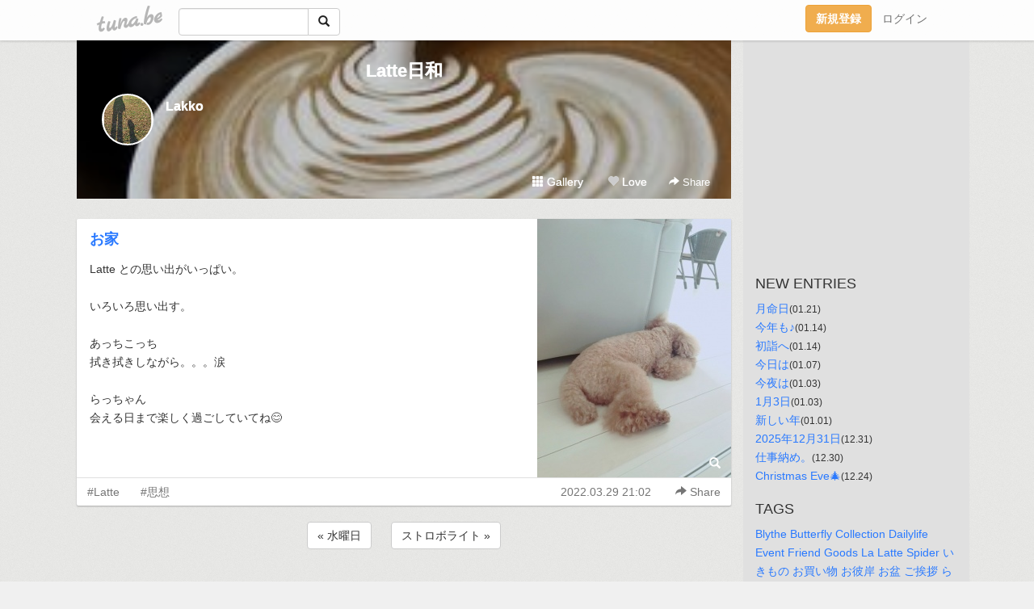

--- FILE ---
content_type: text/html;charset=Shift-JIS
request_url: https://latte.tuna.be/22592592.html
body_size: 5859
content:
<!DOCTYPE html>
<html lang="ja">
<head>
<meta charset="Shift_JIS">
<meta http-equiv="Content-Type" content="text/html; charset=shift_jis">

<!-- #BeginLibraryItem "/Library/ga.lbi" -->
<!-- Google Tag Manager -->
<script>(function(w,d,s,l,i){w[l]=w[l]||[];w[l].push({'gtm.start':
new Date().getTime(),event:'gtm.js'});var f=d.getElementsByTagName(s)[0],
j=d.createElement(s),dl=l!='dataLayer'?'&l='+l:'';j.async=true;j.src=
'https://www.googletagmanager.com/gtm.js?id='+i+dl;f.parentNode.insertBefore(j,f);
})(window,document,'script','dataLayer','GTM-5QMBVM4');</script>
<!-- End Google Tag Manager -->
<!-- #EndLibraryItem -->

<title>お家 | Latte日和</title>
<meta name="description" content="Latte との思い出がいっぱい。いろいろ思い出す。あっちこっち拭き拭きしながら。。。涙らっちゃん会える日まで楽しく過ごしていてね&amp;#x1F60A;">
	<meta property="og:title" content="お家 | Latte日和">
	<meta property="og:site_name" content="Latte日和">
	
	<!-- TwitterCards -->
				<meta name="twitter:card" content="summary_large_image">
			<meta name="twitter:title" content="お家 | Latte日和">
	<meta name="twitter:description" content="Latte との思い出がいっぱい。いろいろ思い出す。あっちこっち拭き拭きしながら。。。涙らっちゃん会える日まで楽しく過ごしていてね&amp;#x1F60A;">
	<meta name="twitter:image" content="https://tuna.be/p/14/328714/22592592_org.jpg">
	<!-- /TwitterCards -->
<meta name="thumbnail" content="https://tuna.be/p/14/328714/22592592_org.jpg">
<meta property="og:image" content="https://tuna.be/p/14/328714/22592592_org.jpg">
<meta property="og:description" content="Latte との思い出がいっぱい。いろいろ思い出す。あっちこっち拭き拭きしながら。。。涙らっちゃん会える日まで楽しく過ごしていてね&amp;#x1F60A;">
<meta property="fb:app_id" content="233212076792375">
<link rel="alternate" type="application/rss+xml" title="RSS" href="https://latte.tuna.be/rss/latte.xml">

<!-- vender -->
<script type="text/javascript" src="js/jquery/jquery.2.2.4.min.js"></script>
<link rel="stylesheet" href="css/bootstrap/css/bootstrap.min.css">
<!-- / vender -->

<style type="text/css">
body {
		background-color: #f0f0f0;
			background-image: url(//tuna.be/images/bg-white.jpg);
			background-size: 100px 100px;
			background-repeat: repeat;
		}
body {
 color: #333333;
}
#profile {
		background-image:url(/p/14/328714/profile-bg.jpg?23923);
	}
#side {
 background-color: #e0e0e0;
}
a, a:visited, a:active {
 color: #2979FF;
}
a:hover {
 color: #2979FF;
}
</style>

<!--<link href="//tuna.be/css/kickstart-icons.css" rel="stylesheet" type="text/css"> -->
<link href="tp/12.20160126.css?251104" rel="stylesheet" type="text/css">
<link href="css/icomoon/icomoon.css" rel="stylesheet" type="text/css">
<link href="css/tabShare.20150617.css" rel="stylesheet" type="text/css">
<style type="text/css">
#globalHeader2 {
	background-color: rgba(255, 255, 255, 0.9);
}
#globalHeader2 a.logo {
	color: #B6B6B6;
}
#globalHeader2 .btn-link {
	color: #727272;
}
</style>

<script src="//pagead2.googlesyndication.com/pagead/js/adsbygoogle.js"></script>
<script>
     (adsbygoogle = window.adsbygoogle || []).push({
          google_ad_client: "ca-pub-0815320066437312",
          enable_page_level_ads: true
     });
</script>

</head>
<body><!-- #BeginLibraryItem "/Library/globalHeader2.lbi" -->
<div id="globalHeader2">
	<div class="row">
		<div class="col-md-1"></div>
		<div class="col-md-10"> <a href="https://tuna.be/" class="logo mlr10 pull-left">tuna.be</a>
			<div id="appBadges" class="mlr10 pull-left hidden-xs" style="width:200px; margin-top:10px;">
							  <form action="/api/google_cse.php" method="get" id="cse-search-box" target="_blank">
				<div>
				  <div class="input-group">
					  <input type="text" name="q" class="form-control" placeholder="">
					  <span class="input-group-btn">
					  <button type="submit" name="sa" class="btn btn-default"><span class="glyphicon glyphicon-search"></span></button>
					  </span>
				  </div>
				</div>
			  </form>
			</div>
						<div class="pull-right loginBox hide"> <a href="javascript:void(0)" class="btn btn-pill photo small" data-login="1" data-me="myblogurl"><img data-me="profilePicture"></a><a href="javascript:void(0)" class="btn btn-link ellipsis" data-login="1" data-me="myblogurl"><span data-me="name"></span></a>
				<div class="mlr10" data-login="0"><a href="https://tuna.be/pc/reguser/" class="btn btn-warning"><strong class="tl">新規登録</strong></a><a href="https://tuna.be/pc/login.php" class="btn btn-link tl">ログイン</a></div>
				<div class="btn-group mlr10" data-login="1"> <a href="https://tuna.be/pc/admin.php?m=nd" class="btn btn-default btnFormPopup"><span class="glyphicon glyphicon-pencil"></span></a> <a href="https://tuna.be/loves/" class="btn btn-default"><span class="glyphicon glyphicon-heart btnLove"></span></a>
					<div class="btn-group"> <a href="javascript:;" class="btn btn-default dropdown-toggle" data-toggle="dropdown"><span class="glyphicon glyphicon-menu-hamburger"></span> <span class="caret"></span></a>
						<ul class="dropdown-menu pull-right">
							<li class="child"><a href="javascript:void(0)" data-me="myblogurl"><span class="glyphicon glyphicon-home"></span> <span class="tl">マイブログへ</span></a></li>
							<li class="child"><a href="https://tuna.be/pc/admin.php"><span class="glyphicon glyphicon-list"></span> <span class="tl">マイページ</span></a></li>
							<li class="child"><a href="https://tuna.be/pc/admin.php?m=md"><span class="glyphicon glyphicon-list-alt"></span> <span class="tl">記事の一覧</span></a></li>
							<li class="child"><a href="https://tuna.be/pc/admin.php?m=ee"><span class="glyphicon glyphicon-wrench"></span> <span class="tl">ブログ設定</span></a></li>
							<li class="child"><a href="https://tuna.be/pc/admin.php?m=account"><span class="glyphicon glyphicon-user"></span> <span class="tl">アカウント</span></a></li>
							<li><a href="https://tuna.be/pc/admin.php?m=logout" data-name="linkLogout"><span class="glyphicon glyphicon-off"></span> <span class="tl">ログアウト</span></a></li>
						</ul>
					</div>
				</div>
			</div>
		</div>
		<div class="col-md-1"></div>
	</div>
</div>
<!-- #EndLibraryItem --><div class="contentsWrapper">
	<div class="row">
		<div class="col-xs-9" id="contents">
			<header>
			<div id="profile">
				<div id="profileInner" class="break clearfix">
										<h1><a href="https://latte.tuna.be/">Latte日和</a></h1>
										<div class="mlr15">
												<div class="pull-left mr15">
							<a href="https://latte.tuna.be/" class="btn btn-pill photo large" style="background-image: url(/p/14/328714/profile.jpg?57873);"></a>
						</div>
												<div class="userName"><a href="https://latte.tuna.be/">Lakko</a></div>
											</div>
					<div class="headerMenu clearfix">
						<a href="gallery/" class="btn btn-link"><span class="glyphicon glyphicon-th"></span> Gallery</a>
						<a href="javascript:void(0)" class="btn btn-link btnLove off"><span class="glyphicon glyphicon-heart off"></span> Love</a>
						<div class="btn-group dropdown mlr10">
							<a href="javascript:;" data-toggle="dropdown" style="color:#fff;"><span class="glyphicon glyphicon-share-alt"></span> Share</a>
							<ul class="dropdown-menu pull-right icomoon">
								<li><a href="javascript:void(0)" id="shareTwitter" target="_blank"><span class="icon icon-twitter" style="color:#1da1f2;"></span> share on Twitter</a></li>
								<li><a href="javascript:void(0)" id="shareFacebook" target="_blank"><span class="icon icon-facebook" style="color:#3a5a9a;"></span> share on Facebook</a></li>
								<li><a href="javascript:void(0)" id="shareMail"><span class="glyphicon glyphicon-envelope"></span> share by E-mail</a></li>
															</ul>
						</div>
					</div>
				</div>
			</div>
			</header>
            			<div id="contentsInner">
												<article class="blog">
					<div class="clearfix">
												<div class="photo">
																														<img src="/p/14/328714/22592592.jpg" alt="お家">
																																					<p class="btnLoupe"><a href="/p/14/328714/22592592_org.jpg" class="btn btn-link" data-fancybox><span class="glyphicon glyphicon-search"></span></a> </p>
													</div>
																		<h4 class="title"><a href="./22592592.html">お家</a></h4>
												<div class="blog-message">Latte との思い出がいっぱい。<br /><br />いろいろ思い出す。<br /><br />あっちこっち<br />拭き拭きしながら。。。涙<br /><br />らっちゃん<br />会える日まで楽しく過ごしていてね&#x1F60A;</div>
					</div>
					<div class="blog-footer clearfix">
						<span class="pull-left">
						<a href="./?tag=Latte" class="btn btn-link">#Latte</a><a href="./?tag=%8Ev%91z" class="btn btn-link">#思想</a>						</span>
						<div class="pull-right">
							<a href="22592592.html" class="btn btn-link"><time datetime="2022-03-29T21:02:32+09:00">2022.03.29 21:02</time></a>
																					<div class="btn-group dropdown btn btn-link">
								<a href="javascript:;" data-toggle="dropdown"><span class="glyphicon glyphicon-share-alt"></span> Share</a>
								<ul class="dropdown-menu pull-right icomoon">
									<li><a href="javascript:void(0)" id="shareTwitter" target="_blank"><span class="icon icon-twitter" style="color:#1da1f2;"></span> share on Twitter</a></li>
									<li><a href="javascript:void(0)" id="shareFacebook" target="_blank"><span class="icon icon-facebook" style="color:#3a5a9a;"></span> share on Facebook</a></li>
									<li><a href="javascript:void(0)" id="shareMail"><span class="glyphicon glyphicon-envelope"></span> share by E-mail</a></li>
								</ul>
							</div>
													</div>
					</div>
				</article>
								<div style="display: none;" data-template="blogEntry">
					<article class="blog">
						<div class="clearfix">
							<div class="photo pull-right text-right" data-tpl-def="thumb">
								<a data-tpl-href="link" data-tpl-def="photo"><img data-tpl-src="photo" data-tpl-alt="title"></a>
								<p class="btnLoupe" data-tpl-def="photo_org"><a data-tpl-href="photo_org" data-fancybox class="btn btn-link"><span class="glyphicon glyphicon-search"></span></a></p>
								<video width="320" controls data-tpl-def="movie"><source data-tpl-src="movie"></video>
							</div>
							<h4 class="title" data-tpl-def="title"><a data-tpl-href="link" data-tpl="title"></a></h4>
							<div class="blog-message" data-tpl="message"></div>
						</div>
						<div class="blog-footer clearfix">
							<span class="pull-left" data-tpl="tagLinks"></span>
							<div class="pull-right">
								<a class="btn btn-link" data-tpl-href="link" data-tpl="created_en"></a>
								<span data-tpl-custom="is_comment">
									<a class="btn btn-link" data-tpl-href="link"><span class="icon icon-bubble"></span> <span data-tpl-int="comment_count"></span></a></span></div>
						</div>
					</article>
				</div>
				<div style="display: none;" data-template="pagenation">
					<div class="text-center mt20">
						<a data-tpl-def="prev_page_url" data-tpl-href="prev_page_url" class="btn btn-default mlr10">&laquo; 前のページ</a>
						<a data-tpl-def="next_page_url" data-tpl-href="next_page_url" class="btn btn-default mlr10">次のページ &raquo;</a>
					</div>
				</div>
												<div class="text-center mt20">
										<a href="./22592739.html" class="btn btn-default mlr10">&laquo; 水曜日 </a>
															<a href="./22592494.html" class="btn btn-default mlr10"> ストロボライト &raquo;</a>
									</div>
				<div class="ads landscape"><!-- tuna_blog_footer -->
<ins class="adsbygoogle"
     style="display:block"
     data-ad-client="ca-pub-0815320066437312"
     data-ad-slot="7716104040"
     data-ad-format="horizontal"></ins>
<script>
(adsbygoogle = window.adsbygoogle || []).push({});
</script></div>
																<section>
					<div id="relatedEntries" class="relatedEntries clearfix">
						<h2 class="page-header h4">Popular entries</h2>
						<div class="row row-narrow">
							<div class="col-xs-4" v-for="item in items">
								<div class="cardBox">
									<a href="{{ item.url }}">
										<div class="thumbBox" style="background-image:url({{ item.pictureUrl }});"></div>
										<div class="desc">
											<h5 class="title">{{ item.title }}</h5>
										</div>
									</a>
								</div>
							</div>
						</div>
					</div>
				</section>
								<div class="ads landscape"><!-- tuna_blog_footer -->
<ins class="adsbygoogle"
     style="display:block"
     data-ad-client="ca-pub-0815320066437312"
     data-ad-slot="7716104040"
     data-ad-format="horizontal"></ins>
<script>
(adsbygoogle = window.adsbygoogle || []).push({});
</script></div>
			</div>
		</div>
		<div class="col-xs-3" id="side">
			<div class="mt15"><!-- tuna02, side, 200x200 -->
<ins class="adsbygoogle"
     style="display:inline-block;width:250px;height:250px"
     data-ad-client="ca-pub-0815320066437312"
     data-ad-slot="4696170365"></ins>
<script>
(adsbygoogle = window.adsbygoogle || []).push({});
</script></div>
			<section class="mt20">
				<h2 class="h4">NEW ENTRIES</h2>
								<a href="https://latte.tuna.be/22949424.html">月命日</a><small>(01.21)</small><br>
								<a href="https://latte.tuna.be/22948343.html">今年も♪</a><small>(01.14)</small><br>
								<a href="https://latte.tuna.be/22948342.html">初詣へ</a><small>(01.14)</small><br>
								<a href="https://latte.tuna.be/22947341.html">今日は</a><small>(01.07)</small><br>
								<a href="https://latte.tuna.be/22946741.html">今夜は</a><small>(01.03)</small><br>
								<a href="https://latte.tuna.be/22946706.html">1月3日</a><small>(01.03)</small><br>
								<a href="https://latte.tuna.be/22946399.html">新しい年</a><small>(01.01)</small><br>
								<a href="https://latte.tuna.be/22946275.html">2025年12月31日</a><small>(12.31)</small><br>
								<a href="https://latte.tuna.be/22945984.html">仕事納め。</a><small>(12.30)</small><br>
								<a href="https://latte.tuna.be/22944896.html">Christmas Eve&#x1F384;</a><small>(12.24)</small><br>
							</section>
									<section class="mt20">
				<h2 class="h4">TAGS</h2>
				<a href="./?tag=Blythe" class="tag"><span class="">Blythe</span></a> <a href="./?tag=Butterfly" class="tag"><span class="">Butterfly</span></a> <a href="./?tag=Collection" class="tag"><span class="">Collection</span></a> <a href="./?tag=Dailylife" class="tag"><span class="">Dailylife</span></a> <a href="./?tag=Event" class="tag"><span class="">Event</span></a> <a href="./?tag=Friend" class="tag"><span class="">Friend</span></a> <a href="./?tag=Goods" class="tag"><span class="">Goods</span></a> <a href="./?tag=La" class="tag"><span class="">La</span></a> <a href="./?tag=Latte" class="tag"><span class="">Latte</span></a> <a href="./?tag=Spider" class="tag"><span class="">Spider</span></a> <a href="./?tag=%82%A2%82%AB%82%E0%82%CC" class="tag"><span class="">いきもの</span></a> <a href="./?tag=%82%A8%94%83%82%A2%95%A8" class="tag"><span class="">お買い物</span></a> <a href="./?tag=%82%A8%94%DE%8A%DD" class="tag"><span class="">お彼岸</span></a> <a href="./?tag=%82%A8%96%7E" class="tag"><span class="">お盆</span></a> <a href="./?tag=%82%B2%88%A5%8EA" class="tag"><span class="">ご挨拶</span></a> <a href="./?tag=%82%E7%82%C1%82%BF%82%E1%82%F1%82%D6" class="tag"><span class="">らっちゃんへ</span></a> <a href="./?tag=%82%ED%82%AA%89%C6" class="tag"><span class="">わが家</span></a> <a href="./?tag=%83A%83%7D%83K%83G%83%8B" class="tag"><span class="">アマガエル</span></a> <a href="./?tag=%83c%83%7D%83O%83%8D%83q%83%87%83E%83%82%83%93" class="tag"><span class="">ツマグロヒョウモン</span></a> <a href="./?tag=%83i%83%7E%83A%83Q%83n" class="tag"><span class="">ナミアゲハ</span></a> <a href="./?tag=%89r" class="tag"><span class="">詠</span></a> <a href="./?tag=%8Ao%8F%91" class="tag"><span class="">覚書</span></a> <a href="./?tag=%8B%F3" class="tag"><span class="">空</span></a> <a href="./?tag=%8C%8E%82%CD%82%B6%82%DC%82%E8" class="tag"><span class="">月はじまり</span></a> <a href="./?tag=%8D%A1%93%FA%82%CD" class="tag"><span class="">今日は</span></a> <a href="./?tag=%8Ev%91z" class="tag"><span class="">思想</span></a> <a href="./?tag=%8E%C0%89%C6" class="tag"><span class="">実家</span></a> <a href="./?tag=%93%C1%95%CA%82%C8%93%FA" class="tag"><span class="">特別な日</span></a> <a href="./?tag=%96Z%92%86%8A%D5%82%A0%82%E8" class="tag"><span class="">忙中閑あり</span></a> <a href="./?tag=%96%B2%98b" class="tag"><span class="">夢話</span></a> <a href="./?tag=%96%BD%93%FA" class="tag"><span class="">命日</span></a> 
			</section>
						<section class="mt20">
				<h2 class="h4">ARCHIVES</h2>
				<ul id="archives">
										<li><a href="javascript:void(0)" class="y">2026</a><small>(7)</small>
						<ul style="display:none;">
														<li><a href="/?mon=2026/01">1月</a><small>(7)</small></li>
													</ul>
					</li>
										<li><a href="javascript:void(0)" class="y">2025</a><small>(253)</small>
						<ul style="display:none;">
														<li><a href="/?mon=2025/12">12月</a><small>(7)</small></li>
														<li><a href="/?mon=2025/11">11月</a><small>(5)</small></li>
														<li><a href="/?mon=2025/10">10月</a><small>(14)</small></li>
														<li><a href="/?mon=2025/09">9月</a><small>(33)</small></li>
														<li><a href="/?mon=2025/08">8月</a><small>(35)</small></li>
														<li><a href="/?mon=2025/07">7月</a><small>(23)</small></li>
														<li><a href="/?mon=2025/06">6月</a><small>(21)</small></li>
														<li><a href="/?mon=2025/05">5月</a><small>(21)</small></li>
														<li><a href="/?mon=2025/04">4月</a><small>(25)</small></li>
														<li><a href="/?mon=2025/03">3月</a><small>(26)</small></li>
														<li><a href="/?mon=2025/02">2月</a><small>(20)</small></li>
														<li><a href="/?mon=2025/01">1月</a><small>(23)</small></li>
													</ul>
					</li>
										<li><a href="javascript:void(0)" class="y">2024</a><small>(394)</small>
						<ul style="display:none;">
														<li><a href="/?mon=2024/12">12月</a><small>(27)</small></li>
														<li><a href="/?mon=2024/11">11月</a><small>(23)</small></li>
														<li><a href="/?mon=2024/10">10月</a><small>(30)</small></li>
														<li><a href="/?mon=2024/09">9月</a><small>(31)</small></li>
														<li><a href="/?mon=2024/08">8月</a><small>(35)</small></li>
														<li><a href="/?mon=2024/07">7月</a><small>(27)</small></li>
														<li><a href="/?mon=2024/06">6月</a><small>(32)</small></li>
														<li><a href="/?mon=2024/05">5月</a><small>(37)</small></li>
														<li><a href="/?mon=2024/04">4月</a><small>(40)</small></li>
														<li><a href="/?mon=2024/03">3月</a><small>(42)</small></li>
														<li><a href="/?mon=2024/02">2月</a><small>(39)</small></li>
														<li><a href="/?mon=2024/01">1月</a><small>(31)</small></li>
													</ul>
					</li>
										<li><a href="javascript:void(0)" class="y">2023</a><small>(535)</small>
						<ul style="display:none;">
														<li><a href="/?mon=2023/12">12月</a><small>(38)</small></li>
														<li><a href="/?mon=2023/11">11月</a><small>(32)</small></li>
														<li><a href="/?mon=2023/10">10月</a><small>(34)</small></li>
														<li><a href="/?mon=2023/09">9月</a><small>(30)</small></li>
														<li><a href="/?mon=2023/08">8月</a><small>(10)</small></li>
														<li><a href="/?mon=2023/07">7月</a><small>(34)</small></li>
														<li><a href="/?mon=2023/06">6月</a><small>(72)</small></li>
														<li><a href="/?mon=2023/05">5月</a><small>(58)</small></li>
														<li><a href="/?mon=2023/04">4月</a><small>(51)</small></li>
														<li><a href="/?mon=2023/03">3月</a><small>(66)</small></li>
														<li><a href="/?mon=2023/02">2月</a><small>(52)</small></li>
														<li><a href="/?mon=2023/01">1月</a><small>(58)</small></li>
													</ul>
					</li>
										<li><a href="javascript:void(0)" class="y">2022</a><small>(872)</small>
						<ul style="display:none;">
														<li><a href="/?mon=2022/12">12月</a><small>(50)</small></li>
														<li><a href="/?mon=2022/11">11月</a><small>(55)</small></li>
														<li><a href="/?mon=2022/10">10月</a><small>(57)</small></li>
														<li><a href="/?mon=2022/09">9月</a><small>(49)</small></li>
														<li><a href="/?mon=2022/08">8月</a><small>(19)</small></li>
														<li><a href="/?mon=2022/07">7月</a><small>(61)</small></li>
														<li><a href="/?mon=2022/06">6月</a><small>(97)</small></li>
														<li><a href="/?mon=2022/05">5月</a><small>(98)</small></li>
														<li><a href="/?mon=2022/04">4月</a><small>(95)</small></li>
														<li><a href="/?mon=2022/03">3月</a><small>(101)</small></li>
														<li><a href="/?mon=2022/02">2月</a><small>(93)</small></li>
														<li><a href="/?mon=2022/01">1月</a><small>(97)</small></li>
													</ul>
					</li>
										<li><a href="javascript:void(0)" class="y">2021</a><small>(1289)</small>
						<ul style="display:none;">
														<li><a href="/?mon=2021/12">12月</a><small>(119)</small></li>
														<li><a href="/?mon=2021/11">11月</a><small>(128)</small></li>
														<li><a href="/?mon=2021/10">10月</a><small>(134)</small></li>
														<li><a href="/?mon=2021/09">9月</a><small>(139)</small></li>
														<li><a href="/?mon=2021/08">8月</a><small>(156)</small></li>
														<li><a href="/?mon=2021/07">7月</a><small>(161)</small></li>
														<li><a href="/?mon=2021/06">6月</a><small>(169)</small></li>
														<li><a href="/?mon=2021/05">5月</a><small>(181)</small></li>
														<li><a href="/?mon=2021/04">4月</a><small>(102)</small></li>
													</ul>
					</li>
									</ul>
			</section>
						<section>
				<h2 class="h4">RSS</h2>
				<a href="./rss/latte.rdf"><span class="icon icon-rss"></span> RSS</a><br>
								&emsp;
			</section>
		</div>
	</div>
</div>

<!-- vender -->
<link rel="stylesheet" type="text/css" href="//fonts.googleapis.com/css?family=Marck+Script">
<script type="text/javascript" src="css/bootstrap/js/bootstrap.min.js"></script>
<link href="//tuna.be/js/fancybox2/jquery.fancybox.css" rel="stylesheet" type="text/css">
<script type="text/javascript" src="//tuna.be/js/fancybox2/jquery.fancybox.pack.js"></script>
<!-- / vender -->

<script type="text/javascript">
var id = "328714";
</script>
<script type="text/javascript" src="//cdnjs.cloudflare.com/ajax/libs/vue/1.0.15/vue.min.js"></script>
<script type="text/javascript" src="//tuna.be/js/blog_common.20181108.js?20251224"></script>
<!--<script type="text/javascript" src="//tuna.be/js/translate.js?20150202"></script>--><!-- #BeginLibraryItem "/Library/footer.lbi" -->
<footer>
<div id="footer">
	<div class="container">
		<div class="row">
			<div class="logoWrapper"><a href="https://tuna.be/" class="logo">tuna.be</a></div>
		</div>
		
		<div class="row text-left hidden-xs" style="margin-bottom:15px;">
			<div class="col-sm-3">
				<a href="https://tuna.be/">つなビィトップ</a>
			</div>
			<div class="col-sm-3">
				<a href="https://tuna.be/newentry/" class="tl">新着エントリ一覧</a>
			</div>
			<div class="col-sm-3">
				<a href="https://tuna.be/popular/" class="tl">人気のブログ</a>
			</div>
			<div class="col-sm-3">
				<a href="https://tuna.be/pc/admin.php" class="tl">マイページログイン</a>
			</div>
		</div>
		<div class="row text-left hidden-xs">
			<div class="col-sm-3">
				<a href="https://support.tuna.be/284432.html" target="_blank" class="tl">良くある質問と答え</a>
			</div>
			<div class="col-sm-3">
				<a href="https://i-section.net/privacy.html" target="_blank" class="tl">プライバシーポリシー</a> / <a href="https://tuna.be/pc/agreement.html" class="tl">利用規約</a>
			</div>
			<div class="col-sm-3">
				<a href="https://i-section.net/inquiry/?c=4" target="_blank" class="tl">お問い合わせ</a>
			</div>
			<div class="col-sm-3">
				<a href="https://i-section.net/" target="_blank" class="tl">開発・運営</a>
			</div>
		</div>
		
		<div class="list-group text-left visible-xs">
			<a href="https://tuna.be/" class="list-group-item">つなビィトップ</a>
			<a href="https://tuna.be/newentry/" class="list-group-item tl">新着エントリ一覧</a>
			<a href="https://tuna.be/popular/" class="list-group-item tl">人気のブログ</a>
			<a href="https://tuna.be/pc/admin.php" class="list-group-item tl">マイページログイン</a>
		</div>
		
		<div class="visible-xs">
			<form action="/api/google_cse.php" method="get" target="_blank">
				<div class="input-group">
					<input type="search" name="q" class="form-control" placeholder="つなビィ内検索">
					<span class="input-group-btn">
						<button class="btn btn-default" type="submit"><span class="glyphicon glyphicon-search"></span></button>
					</span>
				</div>
			</form>
		</div>
		
		<div class="visible-xs mt20">
			<a href="https://support.tuna.be/284432.html" target="_blank" class="tl">良くある質問と答え</a> /
			<a href="https://i-section.net/privacy.html" target="_blank" class="tl">プライバシーポリシー</a> /
			<a href="https://tuna.be/pc/agreement.html" class="tl">利用規約</a> /
			<a href="https://i-section.net/inquiry/?c=4" target="_blank" class="tl">お問い合わせ</a> /
			<a href="https://i-section.net/" target="_blank" class="tl">開発・運営</a>
		</div>
	</div>
	<div class="footer-global">
		<p class="hidden-xs"><a href="https://i-section.net/software/shukusen/" target="_blank">複数画像をまとめて縮小するなら「縮小専用。」</a></p>
		<div class="copyright text-center small">&copy;2004- <a href="https://tuna.be/">tuna.be</a> All rights reserved.</div>
	</div>
</div>
</footer><!-- #EndLibraryItem --></body>
</html>
<!-- st:0.6582350730896 -->

--- FILE ---
content_type: text/html; charset=utf-8
request_url: https://www.google.com/recaptcha/api2/aframe
body_size: 267
content:
<!DOCTYPE HTML><html><head><meta http-equiv="content-type" content="text/html; charset=UTF-8"></head><body><script nonce="yckvh4NHEPcTIQ8o-MYwuA">/** Anti-fraud and anti-abuse applications only. See google.com/recaptcha */ try{var clients={'sodar':'https://pagead2.googlesyndication.com/pagead/sodar?'};window.addEventListener("message",function(a){try{if(a.source===window.parent){var b=JSON.parse(a.data);var c=clients[b['id']];if(c){var d=document.createElement('img');d.src=c+b['params']+'&rc='+(localStorage.getItem("rc::a")?sessionStorage.getItem("rc::b"):"");window.document.body.appendChild(d);sessionStorage.setItem("rc::e",parseInt(sessionStorage.getItem("rc::e")||0)+1);localStorage.setItem("rc::h",'1769461590810');}}}catch(b){}});window.parent.postMessage("_grecaptcha_ready", "*");}catch(b){}</script></body></html>